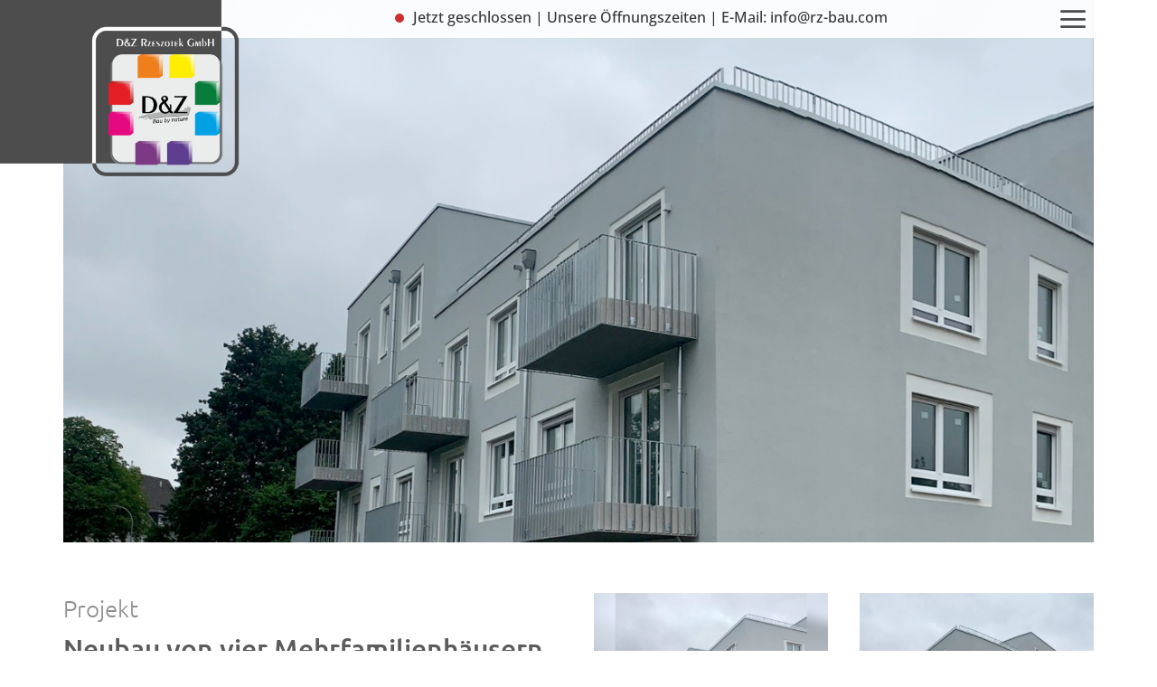

--- FILE ---
content_type: text/css
request_url: https://www.rz-bau.com/wp-content/et-cache/1986/et-core-unified-1986.min.css?ver=1766170596
body_size: 485
content:
.et_pb_row{width:100%}.liste li{list-style-type:square}div.et_pb_section.et_pb_section_0_tb_header{background-size:calc(50% - 540px) 200px!important}.erreichbarkeit a,.erreichbarkeit-n a{color:#333}.erreichbarkeit a:hover,.erreichbarkeit-n a:hover{color:#0693e3}.erreichbarkeit .et_pb_text_inner p:before{content:'';display:inline-block;width:10px;height:10px;-moz-border-radius:5px;-webkit-border-radius:5px;border-radius:5px;background-color:#087D3B;margin-right:10px}.erreichbarkeit-n .et_pb_text_inner p:before{content:'';display:inline-block;width:10px;height:10px;-moz-border-radius:5px;-webkit-border-radius:5px;border-radius:5px;background-color:#cf2e2e;margin-right:10px}.oliste li{padding-bottom:20px}.et_pb_row{width:90%}.kacheln:hover{opacity:0.8;cursor:pointer}.rz-footer a{color:#fff}.rz-footer a:hover{color:#00a0e3}.et_pb_slide_description,.et_pb_slider_fullwidth_off .et_pb_slide_description{padding:50% 0 0 0}.et_pb_bg_layout_dark .et_pb_slide_content{background:rgba(0,0,0,0.7)}#menu-gewerke a{color:#aaa!important}#menu-gewerke .current_page_item a{color:#fff!important;border-bottom:4px solid}#menu-gewerke .menu-item-1867.current_page_item a{border-color:#E5097F}#menu-gewerke .menu-item-1713.current_page_item a{border-color:#E31E24}#menu-gewerke .menu-item-660.current_page_item a{border-color:#EF7F1A}#menu-gewerke .menu-item-661.current_page_item a{border-color:#7C3A84}#menu-gewerke .menu-item-662.current_page_item a{border-color:#00A0E3}#menu-gewerke .menu-item-663.current_page_item a{border-color:#087D3B}#menu-gewerke .menu-item-664.current_page_item a{border-color:#FFED00}#menu-gewerke .menu-item-665.current_page_item a{border-color:#E31E24}#menu-gewerke .menu-item-666.current_page_item a{border-color:#E5097F}.kachel-kontakt a{color:#333}.kachel-kontakt a:hover{text-decoration:underline}.kachel-kontakt .et_pb_team_member_description{padding:0 10px}article.project p.referenz{font-size:30px;line-height:1.2em;color:rgb(91,91,91);font-family:'Ubuntu'}article.project h1.referenz{font-size:16px;line-height:1.8em;color:rgb(51,51,51);font-family:'Open Sans'}

--- FILE ---
content_type: text/css
request_url: https://www.rz-bau.com/wp-content/et-cache/1986/et-core-unified-tb-209-tb-56-deferred-1986.min.css?ver=1766170597
body_size: 1639
content:
div.et_pb_section.et_pb_section_2_tb_header{background-image:linear-gradient(180deg,#e2e2e2 0%,rgba(255,255,255,0) 50%)!important}.et_pb_section_2_tb_header.et_pb_section{padding-top:0px;padding-bottom:0px}.et_pb_row_2_tb_header.et_pb_row{padding-top:0px!important;padding-bottom:0px!important;padding-top:0px;padding-bottom:0px}.et_pb_row_2_tb_header,body #page-container .et-db #et-boc .et-l .et_pb_row_2_tb_header.et_pb_row,body.et_pb_pagebuilder_layout.single #page-container #et-boc .et-l .et_pb_row_2_tb_header.et_pb_row,body.et_pb_pagebuilder_layout.single.et_full_width_portfolio_page #page-container #et-boc .et-l .et_pb_row_2_tb_header.et_pb_row{width:100%}.et_pb_row_2_tb_header{display:flex}.et_pb_image_3_tb_header .et_pb_image_wrap img{max-height:200px;width:auto}.et_pb_image_3_tb_header{padding-top:0px;padding-left:0px;margin-top:0px!important;margin-left:0px!important;text-align:left;margin-left:0}.et_pb_text_3_tb_header,.et_pb_text_4_tb_header{margin-top:30px!important;margin-right:20px!important}.et_pb_menu_0_tb_header.et_pb_menu{background-color:#ffffff}.et_pb_menu_0_tb_header{margin-right:10px!important}.et_pb_menu_0_tb_header.et_pb_menu .nav li ul,.et_pb_menu_0_tb_header.et_pb_menu .et_mobile_menu,.et_pb_menu_0_tb_header.et_pb_menu .et_mobile_menu ul{background-color:#4D4D4D!important}.et_pb_menu_0_tb_header.et_pb_menu .nav li ul.sub-menu a,.et_pb_menu_0_tb_header.et_pb_menu .et_mobile_menu a{color:#ffffff!important}.et_pb_menu_0_tb_header .et_pb_menu_inner_container>.et_pb_menu__logo-wrap,.et_pb_menu_0_tb_header .et_pb_menu__logo-slot{width:auto;max-width:100%}.et_pb_menu_0_tb_header .et_pb_menu_inner_container>.et_pb_menu__logo-wrap .et_pb_menu__logo img,.et_pb_menu_0_tb_header .et_pb_menu__logo-slot .et_pb_menu__logo-wrap img{height:auto;max-height:none}.et_pb_menu_0_tb_header .mobile_nav .mobile_menu_bar:before{font-size:40px;color:#5b5b5b}.et_pb_menu_0_tb_header .et_pb_menu__icon.et_pb_menu__search-button,.et_pb_menu_0_tb_header .et_pb_menu__icon.et_pb_menu__close-search-button,.et_pb_menu_0_tb_header .et_pb_menu__icon.et_pb_menu__cart-button{color:#5b5b5b}@media only screen and (min-width:981px){.et_pb_section_2_tb_header{display:none!important}}@media only screen and (max-width:980px){.et_pb_image_3_tb_header .et_pb_image_wrap img{width:auto}}@media only screen and (max-width:767px){.et_pb_image_3_tb_header .et_pb_image_wrap img{width:auto}}.et_pb_section_0_tb_footer.et_pb_section,.et_pb_section_1_tb_footer.et_pb_section{background-color:#4D4D4D!important}.et_pb_row_0_tb_footer,.et_pb_row_1_tb_footer,.et_pb_row_2_tb_footer,.et_pb_row_3_tb_footer{display:flex}.et_pb_text_0_tb_footer.et_pb_text,.et_pb_text_1_tb_footer.et_pb_text,.et_pb_text_2_tb_footer.et_pb_text,.et_pb_text_3_tb_footer.et_pb_text,.et_pb_text_4_tb_footer.et_pb_text,.et_pb_text_5_tb_footer.et_pb_text,.et_pb_text_6_tb_footer.et_pb_text,.et_pb_text_7_tb_footer.et_pb_text,.et_pb_text_8_tb_footer.et_pb_text,.et_pb_text_9_tb_footer.et_pb_text,.et_pb_text_10_tb_footer.et_pb_text,.et_pb_text_11_tb_footer.et_pb_text,.et_pb_text_12_tb_footer.et_pb_text{color:#ffffff!important}.et_pb_text_0_tb_footer h4,.et_pb_text_1_tb_footer h4,.et_pb_text_2_tb_footer h4,.et_pb_text_3_tb_footer h4,.et_pb_text_4_tb_footer h4,.et_pb_text_5_tb_footer h4,.et_pb_text_6_tb_footer h4,.et_pb_text_7_tb_footer h4,.et_pb_text_8_tb_footer h4,.et_pb_text_9_tb_footer h4,.et_pb_text_10_tb_footer h4,.et_pb_text_11_tb_footer h4,.et_pb_text_12_tb_footer h4{font-size:22px;color:#cccccc!important}.et_pb_button_0_tb_footer_wrapper .et_pb_button_0_tb_footer,.et_pb_button_0_tb_footer_wrapper .et_pb_button_0_tb_footer:hover,.et_pb_button_1_tb_footer_wrapper .et_pb_button_1_tb_footer,.et_pb_button_1_tb_footer_wrapper .et_pb_button_1_tb_footer:hover{padding-right:30px!important;padding-left:30px!important}body #page-container .et_pb_section .et_pb_button_0_tb_footer,body #page-container .et_pb_section .et_pb_button_1_tb_footer{color:#ffffff!important;border-width:0px!important;font-size:16px;background-color:rgba(255,255,255,0.2)}body #page-container .et_pb_section .et_pb_button_0_tb_footer:after,body #page-container .et_pb_section .et_pb_button_1_tb_footer:after{font-size:1.6em}body.et_button_custom_icon #page-container .et_pb_button_0_tb_footer:after,body.et_button_custom_icon #page-container .et_pb_button_1_tb_footer:after{font-size:16px}.et_pb_button_0_tb_footer,.et_pb_button_0_tb_footer:after,.et_pb_button_1_tb_footer,.et_pb_button_1_tb_footer:after{transition:all 300ms ease 0ms}.et_pb_text_4_tb_footer,.et_pb_text_5_tb_footer,.et_pb_text_6_tb_footer{margin-top:40px!important;margin-bottom:8px!important}ul.et_pb_social_media_follow_0_tb_footer{padding-top:0px!important;margin-top:0px!important}.et_pb_social_media_follow_0_tb_footer li a.icon:before,.et_pb_social_media_follow_1_tb_footer li a.icon:before{font-size:20px;line-height:40px;height:40px;width:40px}.et_pb_social_media_follow_0_tb_footer li a.icon,.et_pb_social_media_follow_1_tb_footer li a.icon{height:40px;width:40px}.et_pb_text_8_tb_footer{margin-left:15px!important}.et_pb_text_10_tb_footer,.et_pb_text_12_tb_footer{margin-bottom:8px!important;margin-left:15px!important}ul.et_pb_social_media_follow_1_tb_footer{padding-top:0px!important;padding-left:15px!important;margin-top:0px!important}.et_pb_social_media_follow_network_0_tb_footer a.icon,.et_pb_social_media_follow_network_2_tb_footer a.icon{background-color:#3b5998!important}.et_pb_social_media_follow_network_1_tb_footer a.icon,.et_pb_social_media_follow_network_3_tb_footer a.icon{background-color:#ea2c59!important}@media only screen and (min-width:981px){.et_pb_section_1_tb_footer{display:none!important}}@media only screen and (max-width:980px){body #page-container .et_pb_section .et_pb_button_0_tb_footer:after,body #page-container .et_pb_section .et_pb_button_1_tb_footer:after{display:inline-block;opacity:0}body #page-container .et_pb_section .et_pb_button_0_tb_footer:hover:after,body #page-container .et_pb_section .et_pb_button_1_tb_footer:hover:after{opacity:1}}@media only screen and (min-width:768px) and (max-width:980px){.et_pb_section_1_tb_footer{display:none!important}}@media only screen and (max-width:767px){.et_pb_section_0_tb_footer,.et_pb_text_2_tb_footer{display:none!important}body #page-container .et_pb_section .et_pb_button_0_tb_footer:after,body #page-container .et_pb_section .et_pb_button_1_tb_footer:after{display:inline-block;opacity:0}body #page-container .et_pb_section .et_pb_button_0_tb_footer:hover:after,body #page-container .et_pb_section .et_pb_button_1_tb_footer:hover:after{opacity:1}}.et_pb_section_0.et_pb_section{padding-top:0px;padding-bottom:0px}.et_pb_row_0.et_pb_row{padding-top:0px!important;padding-bottom:0px!important;padding-top:0px;padding-bottom:0px}.et_pb_slide_0{background-color:#5b5b5b}.et_pb_slider_0,.et_pb_slider_0 .et_pb_slide{min-height:600px}.et_pb_slider_0.et_pb_slider{overflow-x:hidden;overflow-y:hidden}.et_pb_section_1.et_pb_section{padding-top:30px}.et_pb_text_0 h1{line-height:1.2em;text-align:left}.et_pb_text_0 h2,.et_pb_text_2 h2{font-weight:300;color:#8e8e8e!important;line-height:1.3em;text-align:left}.et_pb_text_2 h1{text-transform:uppercase;font-size:36px;text-align:left}.et_pb_text_2{margin-top:40px!important;margin-bottom:0px!important}.dipl_interactive_image_card_0 .dipl_interactive_image_card_wrapper h1,.dipl_interactive_image_card_0 .dipl_interactive_image_card_wrapper h2,.dipl_interactive_image_card_0 .dipl_interactive_image_card_wrapper h3,.dipl_interactive_image_card_0 .dipl_interactive_image_card_wrapper h4,.dipl_interactive_image_card_0 .dipl_interactive_image_card_wrapper h5,.dipl_interactive_image_card_0 .dipl_interactive_image_card_wrapper h6{font-size:24px!important;line-height:1.2em!important}.dipl_interactive_image_card_0 .dipl_interactive_image_card_wrapper_inner .dipl_interactive_image_card_wrapper_content{font-size:14px!important;line-height:1.5em!important}.dipl_interactive_image_card_0 figure.effect-roxy figcaption::before,.dipl_interactive_image_card_0 figure.effect-bubba figcaption::before,.dipl_interactive_image_card_0 figure.effect-bubba figcaption::after,.dipl_interactive_image_card_0 figure.effect-layla figcaption::before,.dipl_interactive_image_card_0 figure.effect-layla figcaption::after,.dipl_interactive_image_card_0 figure.effect-oscar figcaption::before,.dipl_interactive_image_card_0 figure.effect-ruby .dipl_interactive_image_card_wrapper_content,.dipl_interactive_image_card_0 figure.effect-milo .dipl_interactive_image_card_wrapper_content{border-color:#ffffff!important}.dipl_interactive_image_card_0 figure.effect-romeo figcaption::before,.dipl_interactive_image_card_0 figure.effect-romeo figcaption::after,.dipl_interactive_image_card_0 figure.effect-marley h2::after{background:#ffffff!important}.dipl_interactive_image_card_0 .dipl_interactive_image_card_wrapper figure img{opacity:0.7!important}.dipl_interactive_image_card_0 figure.effect-lily,.dipl_interactive_image_card_0 figure.effect-sadie figcaption::before,.dipl_interactive_image_card_0 figure.effect-roxy,.dipl_interactive_image_card_0 figure.effect-bubba,.dipl_interactive_image_card_0 figure.effect-layla,.dipl_interactive_image_card_0 figure.effect-oscar,.dipl_interactive_image_card_0 figure.effect-ruby,.dipl_interactive_image_card_0 figure.effect-milo{background:rgba(0,0,0,0.53)!important}.et_pb_gallery_0 .et_pb_gallery_image img{transition:filter 300ms ease 0ms}.et_pb_gallery_0 .et_overlay:before{color:#ffffff!important}.et_pb_gallery_0 .et_overlay{background-color:rgba(77,77,77,0.59);border-color:rgba(77,77,77,0.59)}.et_pb_gallery_0 .et_pb_gallery_image img:hover{filter:saturate(0%);backface-visibility:hidden}html:not(.et_fb_edit_enabled) #et-fb-app .et_pb_gallery_0:hover .et_pb_gallery_image img:hover{filter:saturate(0%)}div.et_pb_section.et_pb_section_2{background-image:linear-gradient(180deg,rgba(239,239,239,0.24) 0%,rgba(239,239,239,0) 16%)!important}.et_pb_section_2.et_pb_section{padding-bottom:120px}body #page-container .et_pb_section .et_pb_button_0{color:#f9f9f9!important;border-width:0px!important;background-color:#4D4D4D}.et_pb_button_0,.et_pb_button_0:after{transition:all 300ms ease 0ms}.et_pb_slider .et_pb_slide_0{background-position:center top;background-image:url(https://www.rz-bau.com/wp-content/uploads/2023/11/Slider_Bochum_Ruesselheimer_Weg.png);background-color:#5b5b5b}@media only screen and (max-width:980px){.et_pb_row_0,body #page-container .et-db #et-boc .et-l .et_pb_row_0.et_pb_row,body.et_pb_pagebuilder_layout.single #page-container #et-boc .et-l .et_pb_row_0.et_pb_row,body.et_pb_pagebuilder_layout.single.et_full_width_portfolio_page #page-container #et-boc .et-l .et_pb_row_0.et_pb_row{width:100%}.et_pb_slider_0,.et_pb_slider_0 .et_pb_slide{min-height:600px}.et_pb_text_0 h1,.et_pb_text_2 h1{font-size:36px}body #page-container .et_pb_section .et_pb_button_0:after{display:inline-block;opacity:0}body #page-container .et_pb_section .et_pb_button_0:hover:after{opacity:1}}@media only screen and (max-width:767px){.et_pb_slider_0,.et_pb_slider_0 .et_pb_slide{min-height:300px}.et_pb_text_0 h1,.et_pb_text_2 h1{font-size:32px}body #page-container .et_pb_section .et_pb_button_0:after{display:inline-block;opacity:0}body #page-container .et_pb_section .et_pb_button_0:hover:after{opacity:1}}

--- FILE ---
content_type: text/css
request_url: https://www.rz-bau.com/wp-content/uploads/gfonts_local/gfonts_local.css?ver=6.9
body_size: 636
content:
@font-face { font-family: "Open Sans";font-style: normal;font-weight: 300;font-display: swap;
						src: url("https://www.rz-bau.com/wp-content/uploads/gfonts_local/Open_Sans/Open_Sans_300.eot"); /* IE9 Compat Modes */
						src: url("https://www.rz-bau.com/wp-content/uploads/gfonts_local/Open_Sans/Open_Sans_300.eot?#iefix") format("embedded-opentype"), /* IE6-IE8 */
							 url("https://www.rz-bau.com/wp-content/uploads/gfonts_local/Open_Sans/Open_Sans_300.woff2") format("woff2"), /* Super Modern Browsers */
							 url("https://www.rz-bau.com/wp-content/uploads/gfonts_local/Open_Sans/Open_Sans_300.woff") format("woff"), /* Pretty Modern Browsers */
							 url("https://www.rz-bau.com/wp-content/uploads/gfonts_local/Open_Sans/Open_Sans_300.ttf")  format("truetype"), /* Safari, Android, iOS */
						 url("https://www.rz-bau.com/wp-content/uploads/gfonts_local/Open_Sans/Open_Sans_300.svg#svgFontName") format("svg"); /* Legacy iOS */ }
@font-face { font-family: "Open Sans";font-style: italic;font-weight: 300;font-display: swap;
						src: url("https://www.rz-bau.com/wp-content/uploads/gfonts_local/Open_Sans/Open_Sans_300italic.eot"); /* IE9 Compat Modes */
						src: url("https://www.rz-bau.com/wp-content/uploads/gfonts_local/Open_Sans/Open_Sans_300italic.eot?#iefix") format("embedded-opentype"), /* IE6-IE8 */
							 url("https://www.rz-bau.com/wp-content/uploads/gfonts_local/Open_Sans/Open_Sans_300italic.woff2") format("woff2"), /* Super Modern Browsers */
							 url("https://www.rz-bau.com/wp-content/uploads/gfonts_local/Open_Sans/Open_Sans_300italic.woff") format("woff"), /* Pretty Modern Browsers */
							 url("https://www.rz-bau.com/wp-content/uploads/gfonts_local/Open_Sans/Open_Sans_300italic.ttf")  format("truetype"), /* Safari, Android, iOS */
						 url("https://www.rz-bau.com/wp-content/uploads/gfonts_local/Open_Sans/Open_Sans_300italic.svg#svgFontName") format("svg"); /* Legacy iOS */ }
@font-face { font-family: "Open Sans";font-style: normal;font-weight: 500;font-display: swap;
						src: url("https://www.rz-bau.com/wp-content/uploads/gfonts_local/Open_Sans/Open_Sans_500.eot"); /* IE9 Compat Modes */
						src: url("https://www.rz-bau.com/wp-content/uploads/gfonts_local/Open_Sans/Open_Sans_500.eot?#iefix") format("embedded-opentype"), /* IE6-IE8 */
							 url("https://www.rz-bau.com/wp-content/uploads/gfonts_local/Open_Sans/Open_Sans_500.woff2") format("woff2"), /* Super Modern Browsers */
							 url("https://www.rz-bau.com/wp-content/uploads/gfonts_local/Open_Sans/Open_Sans_500.woff") format("woff"), /* Pretty Modern Browsers */
							 url("https://www.rz-bau.com/wp-content/uploads/gfonts_local/Open_Sans/Open_Sans_500.ttf")  format("truetype"), /* Safari, Android, iOS */
						 url("https://www.rz-bau.com/wp-content/uploads/gfonts_local/Open_Sans/Open_Sans_500.svg#svgFontName") format("svg"); /* Legacy iOS */ }
@font-face { font-family: "Open Sans";font-style: italic;font-weight: 500;font-display: swap;
						src: url("https://www.rz-bau.com/wp-content/uploads/gfonts_local/Open_Sans/Open_Sans_500italic.eot"); /* IE9 Compat Modes */
						src: url("https://www.rz-bau.com/wp-content/uploads/gfonts_local/Open_Sans/Open_Sans_500italic.eot?#iefix") format("embedded-opentype"), /* IE6-IE8 */
							 url("https://www.rz-bau.com/wp-content/uploads/gfonts_local/Open_Sans/Open_Sans_500italic.woff2") format("woff2"), /* Super Modern Browsers */
							 url("https://www.rz-bau.com/wp-content/uploads/gfonts_local/Open_Sans/Open_Sans_500italic.woff") format("woff"), /* Pretty Modern Browsers */
							 url("https://www.rz-bau.com/wp-content/uploads/gfonts_local/Open_Sans/Open_Sans_500italic.ttf")  format("truetype"), /* Safari, Android, iOS */
						 url("https://www.rz-bau.com/wp-content/uploads/gfonts_local/Open_Sans/Open_Sans_500italic.svg#svgFontName") format("svg"); /* Legacy iOS */ }
@font-face { font-family: "Open Sans";font-style: normal;font-weight: 600;font-display: swap;
						src: url("https://www.rz-bau.com/wp-content/uploads/gfonts_local/Open_Sans/Open_Sans_600.eot"); /* IE9 Compat Modes */
						src: url("https://www.rz-bau.com/wp-content/uploads/gfonts_local/Open_Sans/Open_Sans_600.eot?#iefix") format("embedded-opentype"), /* IE6-IE8 */
							 url("https://www.rz-bau.com/wp-content/uploads/gfonts_local/Open_Sans/Open_Sans_600.woff2") format("woff2"), /* Super Modern Browsers */
							 url("https://www.rz-bau.com/wp-content/uploads/gfonts_local/Open_Sans/Open_Sans_600.woff") format("woff"), /* Pretty Modern Browsers */
							 url("https://www.rz-bau.com/wp-content/uploads/gfonts_local/Open_Sans/Open_Sans_600.ttf")  format("truetype"), /* Safari, Android, iOS */
						 url("https://www.rz-bau.com/wp-content/uploads/gfonts_local/Open_Sans/Open_Sans_600.svg#svgFontName") format("svg"); /* Legacy iOS */ }
@font-face { font-family: "Open Sans";font-style: italic;font-weight: 600;font-display: swap;
						src: url("https://www.rz-bau.com/wp-content/uploads/gfonts_local/Open_Sans/Open_Sans_600italic.eot"); /* IE9 Compat Modes */
						src: url("https://www.rz-bau.com/wp-content/uploads/gfonts_local/Open_Sans/Open_Sans_600italic.eot?#iefix") format("embedded-opentype"), /* IE6-IE8 */
							 url("https://www.rz-bau.com/wp-content/uploads/gfonts_local/Open_Sans/Open_Sans_600italic.woff2") format("woff2"), /* Super Modern Browsers */
							 url("https://www.rz-bau.com/wp-content/uploads/gfonts_local/Open_Sans/Open_Sans_600italic.woff") format("woff"), /* Pretty Modern Browsers */
							 url("https://www.rz-bau.com/wp-content/uploads/gfonts_local/Open_Sans/Open_Sans_600italic.ttf")  format("truetype"), /* Safari, Android, iOS */
						 url("https://www.rz-bau.com/wp-content/uploads/gfonts_local/Open_Sans/Open_Sans_600italic.svg#svgFontName") format("svg"); /* Legacy iOS */ }
@font-face { font-family: "Open Sans";font-style: normal;font-weight: 700;font-display: swap;
						src: url("https://www.rz-bau.com/wp-content/uploads/gfonts_local/Open_Sans/Open_Sans_700.eot"); /* IE9 Compat Modes */
						src: url("https://www.rz-bau.com/wp-content/uploads/gfonts_local/Open_Sans/Open_Sans_700.eot?#iefix") format("embedded-opentype"), /* IE6-IE8 */
							 url("https://www.rz-bau.com/wp-content/uploads/gfonts_local/Open_Sans/Open_Sans_700.woff2") format("woff2"), /* Super Modern Browsers */
							 url("https://www.rz-bau.com/wp-content/uploads/gfonts_local/Open_Sans/Open_Sans_700.woff") format("woff"), /* Pretty Modern Browsers */
							 url("https://www.rz-bau.com/wp-content/uploads/gfonts_local/Open_Sans/Open_Sans_700.ttf")  format("truetype"), /* Safari, Android, iOS */
						 url("https://www.rz-bau.com/wp-content/uploads/gfonts_local/Open_Sans/Open_Sans_700.svg#svgFontName") format("svg"); /* Legacy iOS */ }
@font-face { font-family: "Open Sans";font-style: italic;font-weight: 700;font-display: swap;
						src: url("https://www.rz-bau.com/wp-content/uploads/gfonts_local/Open_Sans/Open_Sans_700italic.eot"); /* IE9 Compat Modes */
						src: url("https://www.rz-bau.com/wp-content/uploads/gfonts_local/Open_Sans/Open_Sans_700italic.eot?#iefix") format("embedded-opentype"), /* IE6-IE8 */
							 url("https://www.rz-bau.com/wp-content/uploads/gfonts_local/Open_Sans/Open_Sans_700italic.woff2") format("woff2"), /* Super Modern Browsers */
							 url("https://www.rz-bau.com/wp-content/uploads/gfonts_local/Open_Sans/Open_Sans_700italic.woff") format("woff"), /* Pretty Modern Browsers */
							 url("https://www.rz-bau.com/wp-content/uploads/gfonts_local/Open_Sans/Open_Sans_700italic.ttf")  format("truetype"), /* Safari, Android, iOS */
						 url("https://www.rz-bau.com/wp-content/uploads/gfonts_local/Open_Sans/Open_Sans_700italic.svg#svgFontName") format("svg"); /* Legacy iOS */ }
@font-face { font-family: "Open Sans";font-style: normal;font-weight: 800;font-display: swap;
						src: url("https://www.rz-bau.com/wp-content/uploads/gfonts_local/Open_Sans/Open_Sans_800.eot"); /* IE9 Compat Modes */
						src: url("https://www.rz-bau.com/wp-content/uploads/gfonts_local/Open_Sans/Open_Sans_800.eot?#iefix") format("embedded-opentype"), /* IE6-IE8 */
							 url("https://www.rz-bau.com/wp-content/uploads/gfonts_local/Open_Sans/Open_Sans_800.woff2") format("woff2"), /* Super Modern Browsers */
							 url("https://www.rz-bau.com/wp-content/uploads/gfonts_local/Open_Sans/Open_Sans_800.woff") format("woff"), /* Pretty Modern Browsers */
							 url("https://www.rz-bau.com/wp-content/uploads/gfonts_local/Open_Sans/Open_Sans_800.ttf")  format("truetype"), /* Safari, Android, iOS */
						 url("https://www.rz-bau.com/wp-content/uploads/gfonts_local/Open_Sans/Open_Sans_800.svg#svgFontName") format("svg"); /* Legacy iOS */ }
@font-face { font-family: "Open Sans";font-style: italic;font-weight: 800;font-display: swap;
						src: url("https://www.rz-bau.com/wp-content/uploads/gfonts_local/Open_Sans/Open_Sans_800italic.eot"); /* IE9 Compat Modes */
						src: url("https://www.rz-bau.com/wp-content/uploads/gfonts_local/Open_Sans/Open_Sans_800italic.eot?#iefix") format("embedded-opentype"), /* IE6-IE8 */
							 url("https://www.rz-bau.com/wp-content/uploads/gfonts_local/Open_Sans/Open_Sans_800italic.woff2") format("woff2"), /* Super Modern Browsers */
							 url("https://www.rz-bau.com/wp-content/uploads/gfonts_local/Open_Sans/Open_Sans_800italic.woff") format("woff"), /* Pretty Modern Browsers */
							 url("https://www.rz-bau.com/wp-content/uploads/gfonts_local/Open_Sans/Open_Sans_800italic.ttf")  format("truetype"), /* Safari, Android, iOS */
						 url("https://www.rz-bau.com/wp-content/uploads/gfonts_local/Open_Sans/Open_Sans_800italic.svg#svgFontName") format("svg"); /* Legacy iOS */ }
@font-face { font-family: "Open Sans";font-style: italic;font-weight: 400;font-display: swap;
						src: url("https://www.rz-bau.com/wp-content/uploads/gfonts_local/Open_Sans/Open_Sans_italic.eot"); /* IE9 Compat Modes */
						src: url("https://www.rz-bau.com/wp-content/uploads/gfonts_local/Open_Sans/Open_Sans_italic.eot?#iefix") format("embedded-opentype"), /* IE6-IE8 */
							 url("https://www.rz-bau.com/wp-content/uploads/gfonts_local/Open_Sans/Open_Sans_italic.woff2") format("woff2"), /* Super Modern Browsers */
							 url("https://www.rz-bau.com/wp-content/uploads/gfonts_local/Open_Sans/Open_Sans_italic.woff") format("woff"), /* Pretty Modern Browsers */
							 url("https://www.rz-bau.com/wp-content/uploads/gfonts_local/Open_Sans/Open_Sans_italic.ttf")  format("truetype"), /* Safari, Android, iOS */
						 url("https://www.rz-bau.com/wp-content/uploads/gfonts_local/Open_Sans/Open_Sans_italic.svg#svgFontName") format("svg"); /* Legacy iOS */ }
@font-face { font-family: "Open Sans";font-style: regular;font-weight: 400;font-display: swap;
						src: url("https://www.rz-bau.com/wp-content/uploads/gfonts_local/Open_Sans/Open_Sans_regular.eot"); /* IE9 Compat Modes */
						src: url("https://www.rz-bau.com/wp-content/uploads/gfonts_local/Open_Sans/Open_Sans_regular.eot?#iefix") format("embedded-opentype"), /* IE6-IE8 */
							 url("https://www.rz-bau.com/wp-content/uploads/gfonts_local/Open_Sans/Open_Sans_regular.woff2") format("woff2"), /* Super Modern Browsers */
							 url("https://www.rz-bau.com/wp-content/uploads/gfonts_local/Open_Sans/Open_Sans_regular.woff") format("woff"), /* Pretty Modern Browsers */
							 url("https://www.rz-bau.com/wp-content/uploads/gfonts_local/Open_Sans/Open_Sans_regular.ttf")  format("truetype"), /* Safari, Android, iOS */
						 url("https://www.rz-bau.com/wp-content/uploads/gfonts_local/Open_Sans/Open_Sans_regular.svg#svgFontName") format("svg"); /* Legacy iOS */ }
@font-face { font-family: "Ubuntu";font-style: normal;font-weight: 300;font-display: swap;
						src: url("https://www.rz-bau.com/wp-content/uploads/gfonts_local/Ubuntu/Ubuntu_300.eot"); /* IE9 Compat Modes */
						src: url("https://www.rz-bau.com/wp-content/uploads/gfonts_local/Ubuntu/Ubuntu_300.eot?#iefix") format("embedded-opentype"), /* IE6-IE8 */
							 url("https://www.rz-bau.com/wp-content/uploads/gfonts_local/Ubuntu/Ubuntu_300.woff2") format("woff2"), /* Super Modern Browsers */
							 url("https://www.rz-bau.com/wp-content/uploads/gfonts_local/Ubuntu/Ubuntu_300.woff") format("woff"), /* Pretty Modern Browsers */
							 url("https://www.rz-bau.com/wp-content/uploads/gfonts_local/Ubuntu/Ubuntu_300.ttf")  format("truetype"), /* Safari, Android, iOS */
						 url("https://www.rz-bau.com/wp-content/uploads/gfonts_local/Ubuntu/Ubuntu_300.svg#svgFontName") format("svg"); /* Legacy iOS */ }
@font-face { font-family: "Ubuntu";font-style: italic;font-weight: 300;font-display: swap;
						src: url("https://www.rz-bau.com/wp-content/uploads/gfonts_local/Ubuntu/Ubuntu_300italic.eot"); /* IE9 Compat Modes */
						src: url("https://www.rz-bau.com/wp-content/uploads/gfonts_local/Ubuntu/Ubuntu_300italic.eot?#iefix") format("embedded-opentype"), /* IE6-IE8 */
							 url("https://www.rz-bau.com/wp-content/uploads/gfonts_local/Ubuntu/Ubuntu_300italic.woff2") format("woff2"), /* Super Modern Browsers */
							 url("https://www.rz-bau.com/wp-content/uploads/gfonts_local/Ubuntu/Ubuntu_300italic.woff") format("woff"), /* Pretty Modern Browsers */
							 url("https://www.rz-bau.com/wp-content/uploads/gfonts_local/Ubuntu/Ubuntu_300italic.ttf")  format("truetype"), /* Safari, Android, iOS */
						 url("https://www.rz-bau.com/wp-content/uploads/gfonts_local/Ubuntu/Ubuntu_300italic.svg#svgFontName") format("svg"); /* Legacy iOS */ }
@font-face { font-family: "Ubuntu";font-style: normal;font-weight: 500;font-display: swap;
						src: url("https://www.rz-bau.com/wp-content/uploads/gfonts_local/Ubuntu/Ubuntu_500.eot"); /* IE9 Compat Modes */
						src: url("https://www.rz-bau.com/wp-content/uploads/gfonts_local/Ubuntu/Ubuntu_500.eot?#iefix") format("embedded-opentype"), /* IE6-IE8 */
							 url("https://www.rz-bau.com/wp-content/uploads/gfonts_local/Ubuntu/Ubuntu_500.woff2") format("woff2"), /* Super Modern Browsers */
							 url("https://www.rz-bau.com/wp-content/uploads/gfonts_local/Ubuntu/Ubuntu_500.woff") format("woff"), /* Pretty Modern Browsers */
							 url("https://www.rz-bau.com/wp-content/uploads/gfonts_local/Ubuntu/Ubuntu_500.ttf")  format("truetype"), /* Safari, Android, iOS */
						 url("https://www.rz-bau.com/wp-content/uploads/gfonts_local/Ubuntu/Ubuntu_500.svg#svgFontName") format("svg"); /* Legacy iOS */ }
@font-face { font-family: "Ubuntu";font-style: italic;font-weight: 500;font-display: swap;
						src: url("https://www.rz-bau.com/wp-content/uploads/gfonts_local/Ubuntu/Ubuntu_500italic.eot"); /* IE9 Compat Modes */
						src: url("https://www.rz-bau.com/wp-content/uploads/gfonts_local/Ubuntu/Ubuntu_500italic.eot?#iefix") format("embedded-opentype"), /* IE6-IE8 */
							 url("https://www.rz-bau.com/wp-content/uploads/gfonts_local/Ubuntu/Ubuntu_500italic.woff2") format("woff2"), /* Super Modern Browsers */
							 url("https://www.rz-bau.com/wp-content/uploads/gfonts_local/Ubuntu/Ubuntu_500italic.woff") format("woff"), /* Pretty Modern Browsers */
							 url("https://www.rz-bau.com/wp-content/uploads/gfonts_local/Ubuntu/Ubuntu_500italic.ttf")  format("truetype"), /* Safari, Android, iOS */
						 url("https://www.rz-bau.com/wp-content/uploads/gfonts_local/Ubuntu/Ubuntu_500italic.svg#svgFontName") format("svg"); /* Legacy iOS */ }
@font-face { font-family: "Ubuntu";font-style: normal;font-weight: 700;font-display: swap;
						src: url("https://www.rz-bau.com/wp-content/uploads/gfonts_local/Ubuntu/Ubuntu_700.eot"); /* IE9 Compat Modes */
						src: url("https://www.rz-bau.com/wp-content/uploads/gfonts_local/Ubuntu/Ubuntu_700.eot?#iefix") format("embedded-opentype"), /* IE6-IE8 */
							 url("https://www.rz-bau.com/wp-content/uploads/gfonts_local/Ubuntu/Ubuntu_700.woff2") format("woff2"), /* Super Modern Browsers */
							 url("https://www.rz-bau.com/wp-content/uploads/gfonts_local/Ubuntu/Ubuntu_700.woff") format("woff"), /* Pretty Modern Browsers */
							 url("https://www.rz-bau.com/wp-content/uploads/gfonts_local/Ubuntu/Ubuntu_700.ttf")  format("truetype"), /* Safari, Android, iOS */
						 url("https://www.rz-bau.com/wp-content/uploads/gfonts_local/Ubuntu/Ubuntu_700.svg#svgFontName") format("svg"); /* Legacy iOS */ }
@font-face { font-family: "Ubuntu";font-style: italic;font-weight: 700;font-display: swap;
						src: url("https://www.rz-bau.com/wp-content/uploads/gfonts_local/Ubuntu/Ubuntu_700italic.eot"); /* IE9 Compat Modes */
						src: url("https://www.rz-bau.com/wp-content/uploads/gfonts_local/Ubuntu/Ubuntu_700italic.eot?#iefix") format("embedded-opentype"), /* IE6-IE8 */
							 url("https://www.rz-bau.com/wp-content/uploads/gfonts_local/Ubuntu/Ubuntu_700italic.woff2") format("woff2"), /* Super Modern Browsers */
							 url("https://www.rz-bau.com/wp-content/uploads/gfonts_local/Ubuntu/Ubuntu_700italic.woff") format("woff"), /* Pretty Modern Browsers */
							 url("https://www.rz-bau.com/wp-content/uploads/gfonts_local/Ubuntu/Ubuntu_700italic.ttf")  format("truetype"), /* Safari, Android, iOS */
						 url("https://www.rz-bau.com/wp-content/uploads/gfonts_local/Ubuntu/Ubuntu_700italic.svg#svgFontName") format("svg"); /* Legacy iOS */ }
@font-face { font-family: "Ubuntu";font-style: italic;font-weight: 400;font-display: swap;
						src: url("https://www.rz-bau.com/wp-content/uploads/gfonts_local/Ubuntu/Ubuntu_italic.eot"); /* IE9 Compat Modes */
						src: url("https://www.rz-bau.com/wp-content/uploads/gfonts_local/Ubuntu/Ubuntu_italic.eot?#iefix") format("embedded-opentype"), /* IE6-IE8 */
							 url("https://www.rz-bau.com/wp-content/uploads/gfonts_local/Ubuntu/Ubuntu_italic.woff2") format("woff2"), /* Super Modern Browsers */
							 url("https://www.rz-bau.com/wp-content/uploads/gfonts_local/Ubuntu/Ubuntu_italic.woff") format("woff"), /* Pretty Modern Browsers */
							 url("https://www.rz-bau.com/wp-content/uploads/gfonts_local/Ubuntu/Ubuntu_italic.ttf")  format("truetype"), /* Safari, Android, iOS */
						 url("https://www.rz-bau.com/wp-content/uploads/gfonts_local/Ubuntu/Ubuntu_italic.svg#svgFontName") format("svg"); /* Legacy iOS */ }
@font-face { font-family: "Ubuntu";font-style: regular;font-weight: 400;font-display: swap;
						src: url("https://www.rz-bau.com/wp-content/uploads/gfonts_local/Ubuntu/Ubuntu_regular.eot"); /* IE9 Compat Modes */
						src: url("https://www.rz-bau.com/wp-content/uploads/gfonts_local/Ubuntu/Ubuntu_regular.eot?#iefix") format("embedded-opentype"), /* IE6-IE8 */
							 url("https://www.rz-bau.com/wp-content/uploads/gfonts_local/Ubuntu/Ubuntu_regular.woff2") format("woff2"), /* Super Modern Browsers */
							 url("https://www.rz-bau.com/wp-content/uploads/gfonts_local/Ubuntu/Ubuntu_regular.woff") format("woff"), /* Pretty Modern Browsers */
							 url("https://www.rz-bau.com/wp-content/uploads/gfonts_local/Ubuntu/Ubuntu_regular.ttf")  format("truetype"), /* Safari, Android, iOS */
						 url("https://www.rz-bau.com/wp-content/uploads/gfonts_local/Ubuntu/Ubuntu_regular.svg#svgFontName") format("svg"); /* Legacy iOS */ }
